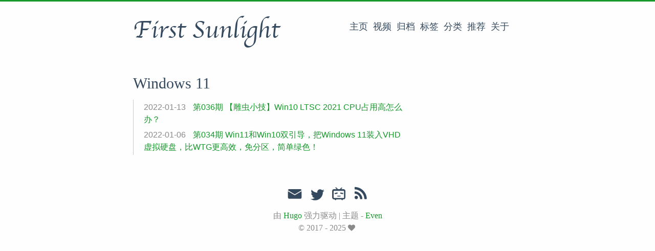

--- FILE ---
content_type: text/html
request_url: https://www.126126.xyz/tags/windows-11/
body_size: 2626
content:
<!DOCTYPE html>
<html lang="zh-cn">
<head>
  <meta charset="utf-8">
  <meta http-equiv="X-UA-Compatible" content="IE=edge,chrome=1">
  <title>Windows 11 · First Sunlight</title>
  <meta name="renderer" content="webkit" />
<meta name="viewport" content="width=device-width, initial-scale=1, maximum-scale=1"/>

<meta http-equiv="Cache-Control" content="no-transform" />
<meta http-equiv="Cache-Control" content="no-siteapp" />

<meta name="theme-color" content="#f8f5ec" />
<meta name="msapplication-navbutton-color" content="#f8f5ec">
<meta name="apple-mobile-web-app-capable" content="yes">
<meta name="apple-mobile-web-app-status-bar-style" content="#f8f5ec">


<meta name="author" content="" /><meta name="description" content="Hugo theme even example site." /><meta name="keywords" content="Hugo, theme, even" />






<meta name="generator" content="Hugo 0.145.0 with theme even" />


<link rel="canonical" href="https://www.126126.xyz/tags/windows-11/" />
  <link href="https://www.126126.xyz/tags/windows-11/index.xml" rel="alternate" type="application/rss+xml" title="First Sunlight" />
  <link href="https://www.126126.xyz/tags/windows-11/index.xml" rel="feed" type="application/rss+xml" title="First Sunlight" />
<link rel="apple-touch-icon" sizes="180x180" href="/apple-touch-icon.png">
<link rel="icon" type="image/png" sizes="32x32" href="/favicon-32x32.png">
<link rel="icon" type="image/png" sizes="16x16" href="/favicon-16x16.png">
<link rel="manifest" href="/manifest.json">
<link rel="mask-icon" href="/safari-pinned-tab.svg" color="#5bbad5">



<link href="/sass/main.min.385fc439352d77e8a378d3ed0734ff128b78e6c3e473458aeb4eb0b1b687f981.css" rel="stylesheet">
<link rel="stylesheet" href="https://cdn.jsdelivr.net/npm/@fancyapps/fancybox@3.1.20/dist/jquery.fancybox.min.css" integrity="sha256-7TyXnr2YU040zfSP+rEcz29ggW4j56/ujTPwjMzyqFY=" crossorigin="anonymous">


<meta property="og:url" content="https://www.126126.xyz/tags/windows-11/">
  <meta property="og:site_name" content="First Sunlight">
  <meta property="og:title" content="Windows 11">
  <meta property="og:description" content="Hugo theme even example site.">
  <meta property="og:locale" content="en">
  <meta property="og:type" content="website">

  <meta itemprop="name" content="Windows 11">
  <meta itemprop="description" content="Hugo theme even example site.">
  <meta itemprop="datePublished" content="2022-01-13T09:15:00+08:00">
  <meta itemprop="dateModified" content="2022-01-13T09:15:00+08:00">
  <meta name="twitter:card" content="summary">
  <meta name="twitter:title" content="Windows 11">
  <meta name="twitter:description" content="Hugo theme even example site.">

<!--[if lte IE 9]>
  <script src="https://cdnjs.cloudflare.com/ajax/libs/classlist/1.1.20170427/classList.min.js"></script>
<![endif]-->

<!--[if lt IE 9]>
  <script src="https://cdn.jsdelivr.net/npm/html5shiv@3.7.3/dist/html5shiv.min.js"></script>
  <script src="https://cdn.jsdelivr.net/npm/respond.js@1.4.2/dest/respond.min.js"></script>
<![endif]-->

</head>
<body>
  <div id="mobile-navbar" class="mobile-navbar">
  <div class="mobile-header-logo">
    <a href="/" class="logo">First Sunlight</a>
  </div>
  <div class="mobile-navbar-icon">
    <span></span>
    <span></span>
    <span></span>
  </div>
</div>
<nav id="mobile-menu" class="mobile-menu slideout-menu">
  <ul class="mobile-menu-list">
    <a href="/">
        <li class="mobile-menu-item">主页</li>
      </a><a href="/categories/%E8%A7%86%E9%A2%91/">
        <li class="mobile-menu-item">视频</li>
      </a><a href="/post/">
        <li class="mobile-menu-item">归档</li>
      </a><a href="/tags/">
        <li class="mobile-menu-item">标签</li>
      </a><a href="/categories/">
        <li class="mobile-menu-item">分类</li>
      </a><a href="/recommend/">
        <li class="mobile-menu-item">推荐</li>
      </a><a href="/about/">
        <li class="mobile-menu-item">关于</li>
      </a>
  </ul>

  


</nav>

  <div class="container" id="mobile-panel">
    <header id="header" class="header">
        <div class="logo-wrapper">
  <a href="/" class="logo">First Sunlight</a>
</div>





<nav class="site-navbar">
  <ul id="menu" class="menu">
    <li class="menu-item">
        <a class="menu-item-link" href="/">主页</a>
      </li><li class="menu-item">
        <a class="menu-item-link" href="/categories/%E8%A7%86%E9%A2%91/">视频</a>
      </li><li class="menu-item">
        <a class="menu-item-link" href="/post/">归档</a>
      </li><li class="menu-item">
        <a class="menu-item-link" href="/tags/">标签</a>
      </li><li class="menu-item">
        <a class="menu-item-link" href="/categories/">分类</a>
      </li><li class="menu-item">
        <a class="menu-item-link" href="/recommend/">推荐</a>
      </li><li class="menu-item">
        <a class="menu-item-link" href="/about/">关于</a>
      </li>
  </ul>
</nav>

    </header>

    <main id="main" class="main">
      <div class="content-wrapper">
        <div id="content" class="content">
          <section id="archive" class="archive">
  <div class="archive-title tag">
        <h2 class="archive-name">Windows 11</h2>
      </div>

  <div class="archive-post">
      <span class="archive-post-time">
        2022-01-13
      </span>
      <span class="archive-post-title">
        <a href="/post/036/" class="archive-post-link">
          第036期 【雕虫小技】Win10 LTSC 2021 CPU占用高怎么办？
        </a>
      </span>
    </div><div class="archive-post">
      <span class="archive-post-time">
        2022-01-06
      </span>
      <span class="archive-post-title">
        <a href="/post/034/" class="archive-post-link">
          第034期 Win11和Win10双引导，把Windows 11装入VHD虚拟硬盘，比WTG更高效，免分区，简单绿色！
        </a>
      </span>
    </div>
</section>

<nav class="pagination">
  
  
</nav>
        </div>
        

      </div>
    </main>

    <footer id="footer" class="footer">
      <div class="social-links">
      <a href="/cdn-cgi/l/email-protection#650316545551565555250a1011090a0a0e4b060a08" class="iconfont icon-email" title="email"></a>
      <a href="https://twitter.com/w_anghe" class="iconfont icon-twitter" title="twitter"></a>
      <a href="https://space.bilibili.com/221010336" class="iconfont icon-bilibili" title="bilibili"></a>
  
    <a href="/tags/windows-11/index.xml" type="application/rss+xml" class="iconfont icon-rss" title="rss"></a>
  
</div>

<div class="copyright">
  <span class="power-by">
    由 <a class="hexo-link" href="https://gohugo.io">Hugo</a> 强力驱动
  </span>
  <span class="division">|</span>
  <span class="theme-info">
    主题 - 
    <a class="theme-link" href="https://github.com/olOwOlo/hugo-theme-even">Even</a>
  </span>

  

  <span class="copyright-year">
    &copy; 
    2017 - 
    2025<span class="heart"><i class="iconfont icon-heart"></i></span><span></span>
  </span>
</div>

    </footer>

    <div class="back-to-top" id="back-to-top">
      <i class="iconfont icon-up"></i>
    </div>
  </div>
  
  <script data-cfasync="false" src="/cdn-cgi/scripts/5c5dd728/cloudflare-static/email-decode.min.js"></script><script src="https://cdn.jsdelivr.net/npm/jquery@3.2.1/dist/jquery.min.js" integrity="sha256-hwg4gsxgFZhOsEEamdOYGBf13FyQuiTwlAQgxVSNgt4=" crossorigin="anonymous"></script>
  <script src="https://cdn.jsdelivr.net/npm/slideout@1.0.1/dist/slideout.min.js" integrity="sha256-t+zJ/g8/KXIJMjSVQdnibt4dlaDxc9zXr/9oNPeWqdg=" crossorigin="anonymous"></script>
  <script src="https://cdn.jsdelivr.net/npm/@fancyapps/fancybox@3.1.20/dist/jquery.fancybox.min.js" integrity="sha256-XVLffZaxoWfGUEbdzuLi7pwaUJv1cecsQJQqGLe7axY=" crossorigin="anonymous"></script>



<script type="text/javascript" src="/js/main.min.4ae89da218555efa0e7093a20b92017d2e1202b66fff9fc2edf4cb8d44b44c6e.js"></script>








<script defer src="https://static.cloudflareinsights.com/beacon.min.js/vcd15cbe7772f49c399c6a5babf22c1241717689176015" integrity="sha512-ZpsOmlRQV6y907TI0dKBHq9Md29nnaEIPlkf84rnaERnq6zvWvPUqr2ft8M1aS28oN72PdrCzSjY4U6VaAw1EQ==" data-cf-beacon='{"version":"2024.11.0","token":"87d3ab09600443cfa23a5055fe6c4945","r":1,"server_timing":{"name":{"cfCacheStatus":true,"cfEdge":true,"cfExtPri":true,"cfL4":true,"cfOrigin":true,"cfSpeedBrain":true},"location_startswith":null}}' crossorigin="anonymous"></script>
</body>
</html>
